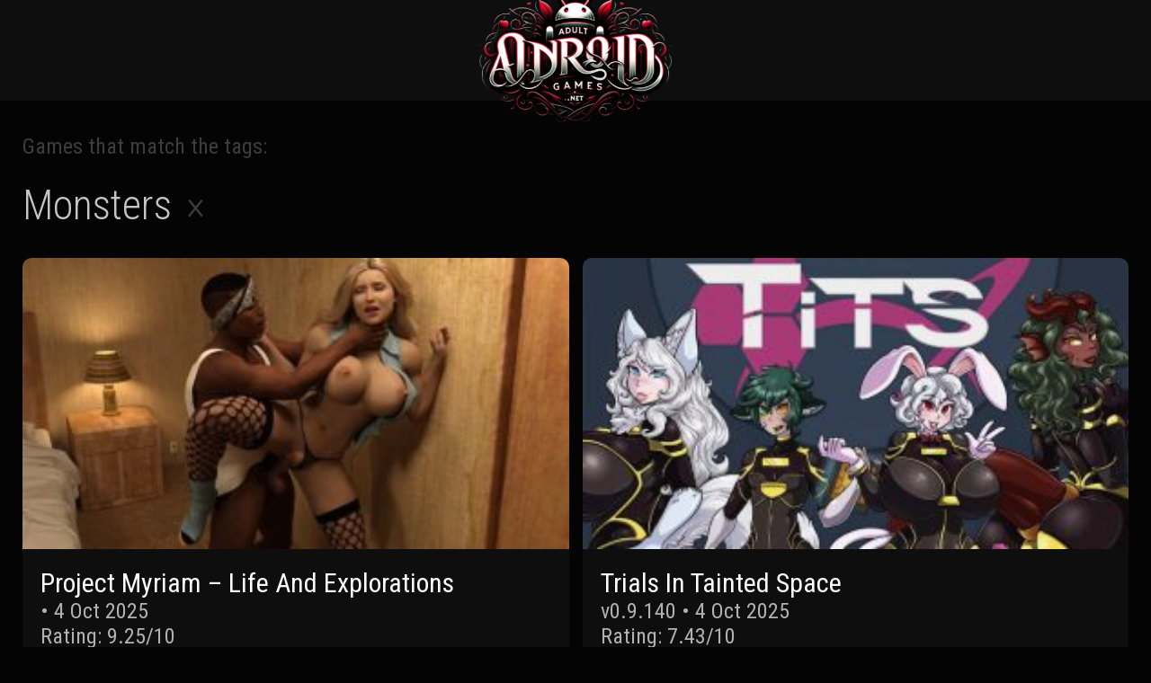

--- FILE ---
content_type: text/html; charset=UTF-8
request_url: https://adultandroidgames.net/tag/monsters/
body_size: 8971
content:
<title>Download Monsters Games for Android</title>

<!DOCTYPE html>
<html lang="en">
    <head>
                <meta http-equiv="Content-Type" content="text/html; charset=UTF-8" />
        <meta name="generator" content="WordPress 6.9" />
        <meta name="viewport" content="width=device-width, user-scalable=no, initial-scale=1.0, maximum-scale=1.0, minimum-scale=1.0" />
        <meta http-equiv="X-UA-Compatible" content="ie=edge" />
        <title>Adult Android Games Download &#8211; Porn APK &raquo; Monsters</title>
        <link rel="alternate" type="application/rss+xml" title="RSS 2.0" href="https://adultandroidgames.net/feed/" />
        <link rel="pingback" href="Adult Android Games Download - Porn APK" />
        <meta name='robots' content='max-image-preview:large' />
<link rel="alternate" type="application/rss+xml" title="Adult Android Games Download - Porn APK &raquo; Monsters Tag Feed" href="https://adultandroidgames.net/tag/monsters/feed/" />
<style id='wp-img-auto-sizes-contain-inline-css' type='text/css'>
img:is([sizes=auto i],[sizes^="auto," i]){contain-intrinsic-size:3000px 1500px}
/*# sourceURL=wp-img-auto-sizes-contain-inline-css */
</style>
<link rel='stylesheet' id='wp-components-css' href='https://adultandroidgames.net/wp-includes/css/dist/components/style.min.css?ver=6.9' type='text/css' media='all' />
<link rel='stylesheet' id='wp-preferences-css' href='https://adultandroidgames.net/wp-includes/css/dist/preferences/style.min.css?ver=6.9' type='text/css' media='all' />
<link rel='stylesheet' id='wp-block-editor-css' href='https://adultandroidgames.net/wp-includes/css/dist/block-editor/style.min.css?ver=6.9' type='text/css' media='all' />
<link rel='stylesheet' id='wp-reusable-blocks-css' href='https://adultandroidgames.net/wp-includes/css/dist/reusable-blocks/style.min.css?ver=6.9' type='text/css' media='all' />
<link rel='stylesheet' id='wp-patterns-css' href='https://adultandroidgames.net/wp-includes/css/dist/patterns/style.min.css?ver=6.9' type='text/css' media='all' />
<link rel='stylesheet' id='wp-editor-css' href='https://adultandroidgames.net/wp-includes/css/dist/editor/style.min.css?ver=6.9' type='text/css' media='all' />
<link rel='stylesheet' id='easy_image_gallery_block-cgb-style-css-css' href='https://adultandroidgames.net/wp-content/plugins/easy-image-gallery/includes/gutenberg-block/dist/blocks.style.build.css?ver=6.9' type='text/css' media='all' />
<link rel='stylesheet' id='wp-postratings-css' href='https://adultandroidgames.net/wp-content/plugins/wp-postratings/css/postratings-css.css?ver=1.91.1' type='text/css' media='all' />
<link rel='stylesheet' id='style-css' href='https://adultandroidgames.net/wp-content/themes/aagames/style.css?ver=6.9' type='text/css' media='all' />
<link rel='stylesheet' id='easy-image-gallery-css' href='https://adultandroidgames.net/wp-content/plugins/easy-image-gallery/includes/css/easy-image-gallery.css?ver=1.2' type='text/css' media='screen' />
<link rel='stylesheet' id='fancybox-css' href='https://adultandroidgames.net/wp-content/plugins/easy-image-gallery/includes/lib/fancybox/jquery.fancybox.min.css?ver=1.2' type='text/css' media='screen' />
<link rel="EditURI" type="application/rsd+xml" title="RSD" href="https://adultandroidgames.net/xmlrpc.php?rsd" />
<link rel="icon" href="https://adultandroidgames.net/wp-content/uploads/2023/10/cropped-favicon-32x32.png" sizes="32x32" />
<link rel="icon" href="https://adultandroidgames.net/wp-content/uploads/2023/10/cropped-favicon-192x192.png" sizes="192x192" />
<link rel="apple-touch-icon" href="https://adultandroidgames.net/wp-content/uploads/2023/10/cropped-favicon-180x180.png" />
<meta name="msapplication-TileImage" content="https://adultandroidgames.net/wp-content/uploads/2023/10/cropped-favicon-270x270.png" />
    <style id='global-styles-inline-css' type='text/css'>
:root{--wp--preset--aspect-ratio--square: 1;--wp--preset--aspect-ratio--4-3: 4/3;--wp--preset--aspect-ratio--3-4: 3/4;--wp--preset--aspect-ratio--3-2: 3/2;--wp--preset--aspect-ratio--2-3: 2/3;--wp--preset--aspect-ratio--16-9: 16/9;--wp--preset--aspect-ratio--9-16: 9/16;--wp--preset--color--black: #000000;--wp--preset--color--cyan-bluish-gray: #abb8c3;--wp--preset--color--white: #ffffff;--wp--preset--color--pale-pink: #f78da7;--wp--preset--color--vivid-red: #cf2e2e;--wp--preset--color--luminous-vivid-orange: #ff6900;--wp--preset--color--luminous-vivid-amber: #fcb900;--wp--preset--color--light-green-cyan: #7bdcb5;--wp--preset--color--vivid-green-cyan: #00d084;--wp--preset--color--pale-cyan-blue: #8ed1fc;--wp--preset--color--vivid-cyan-blue: #0693e3;--wp--preset--color--vivid-purple: #9b51e0;--wp--preset--gradient--vivid-cyan-blue-to-vivid-purple: linear-gradient(135deg,rgb(6,147,227) 0%,rgb(155,81,224) 100%);--wp--preset--gradient--light-green-cyan-to-vivid-green-cyan: linear-gradient(135deg,rgb(122,220,180) 0%,rgb(0,208,130) 100%);--wp--preset--gradient--luminous-vivid-amber-to-luminous-vivid-orange: linear-gradient(135deg,rgb(252,185,0) 0%,rgb(255,105,0) 100%);--wp--preset--gradient--luminous-vivid-orange-to-vivid-red: linear-gradient(135deg,rgb(255,105,0) 0%,rgb(207,46,46) 100%);--wp--preset--gradient--very-light-gray-to-cyan-bluish-gray: linear-gradient(135deg,rgb(238,238,238) 0%,rgb(169,184,195) 100%);--wp--preset--gradient--cool-to-warm-spectrum: linear-gradient(135deg,rgb(74,234,220) 0%,rgb(151,120,209) 20%,rgb(207,42,186) 40%,rgb(238,44,130) 60%,rgb(251,105,98) 80%,rgb(254,248,76) 100%);--wp--preset--gradient--blush-light-purple: linear-gradient(135deg,rgb(255,206,236) 0%,rgb(152,150,240) 100%);--wp--preset--gradient--blush-bordeaux: linear-gradient(135deg,rgb(254,205,165) 0%,rgb(254,45,45) 50%,rgb(107,0,62) 100%);--wp--preset--gradient--luminous-dusk: linear-gradient(135deg,rgb(255,203,112) 0%,rgb(199,81,192) 50%,rgb(65,88,208) 100%);--wp--preset--gradient--pale-ocean: linear-gradient(135deg,rgb(255,245,203) 0%,rgb(182,227,212) 50%,rgb(51,167,181) 100%);--wp--preset--gradient--electric-grass: linear-gradient(135deg,rgb(202,248,128) 0%,rgb(113,206,126) 100%);--wp--preset--gradient--midnight: linear-gradient(135deg,rgb(2,3,129) 0%,rgb(40,116,252) 100%);--wp--preset--font-size--small: 13px;--wp--preset--font-size--medium: 20px;--wp--preset--font-size--large: 36px;--wp--preset--font-size--x-large: 42px;--wp--preset--spacing--20: 0.44rem;--wp--preset--spacing--30: 0.67rem;--wp--preset--spacing--40: 1rem;--wp--preset--spacing--50: 1.5rem;--wp--preset--spacing--60: 2.25rem;--wp--preset--spacing--70: 3.38rem;--wp--preset--spacing--80: 5.06rem;--wp--preset--shadow--natural: 6px 6px 9px rgba(0, 0, 0, 0.2);--wp--preset--shadow--deep: 12px 12px 50px rgba(0, 0, 0, 0.4);--wp--preset--shadow--sharp: 6px 6px 0px rgba(0, 0, 0, 0.2);--wp--preset--shadow--outlined: 6px 6px 0px -3px rgb(255, 255, 255), 6px 6px rgb(0, 0, 0);--wp--preset--shadow--crisp: 6px 6px 0px rgb(0, 0, 0);}:where(.is-layout-flex){gap: 0.5em;}:where(.is-layout-grid){gap: 0.5em;}body .is-layout-flex{display: flex;}.is-layout-flex{flex-wrap: wrap;align-items: center;}.is-layout-flex > :is(*, div){margin: 0;}body .is-layout-grid{display: grid;}.is-layout-grid > :is(*, div){margin: 0;}:where(.wp-block-columns.is-layout-flex){gap: 2em;}:where(.wp-block-columns.is-layout-grid){gap: 2em;}:where(.wp-block-post-template.is-layout-flex){gap: 1.25em;}:where(.wp-block-post-template.is-layout-grid){gap: 1.25em;}.has-black-color{color: var(--wp--preset--color--black) !important;}.has-cyan-bluish-gray-color{color: var(--wp--preset--color--cyan-bluish-gray) !important;}.has-white-color{color: var(--wp--preset--color--white) !important;}.has-pale-pink-color{color: var(--wp--preset--color--pale-pink) !important;}.has-vivid-red-color{color: var(--wp--preset--color--vivid-red) !important;}.has-luminous-vivid-orange-color{color: var(--wp--preset--color--luminous-vivid-orange) !important;}.has-luminous-vivid-amber-color{color: var(--wp--preset--color--luminous-vivid-amber) !important;}.has-light-green-cyan-color{color: var(--wp--preset--color--light-green-cyan) !important;}.has-vivid-green-cyan-color{color: var(--wp--preset--color--vivid-green-cyan) !important;}.has-pale-cyan-blue-color{color: var(--wp--preset--color--pale-cyan-blue) !important;}.has-vivid-cyan-blue-color{color: var(--wp--preset--color--vivid-cyan-blue) !important;}.has-vivid-purple-color{color: var(--wp--preset--color--vivid-purple) !important;}.has-black-background-color{background-color: var(--wp--preset--color--black) !important;}.has-cyan-bluish-gray-background-color{background-color: var(--wp--preset--color--cyan-bluish-gray) !important;}.has-white-background-color{background-color: var(--wp--preset--color--white) !important;}.has-pale-pink-background-color{background-color: var(--wp--preset--color--pale-pink) !important;}.has-vivid-red-background-color{background-color: var(--wp--preset--color--vivid-red) !important;}.has-luminous-vivid-orange-background-color{background-color: var(--wp--preset--color--luminous-vivid-orange) !important;}.has-luminous-vivid-amber-background-color{background-color: var(--wp--preset--color--luminous-vivid-amber) !important;}.has-light-green-cyan-background-color{background-color: var(--wp--preset--color--light-green-cyan) !important;}.has-vivid-green-cyan-background-color{background-color: var(--wp--preset--color--vivid-green-cyan) !important;}.has-pale-cyan-blue-background-color{background-color: var(--wp--preset--color--pale-cyan-blue) !important;}.has-vivid-cyan-blue-background-color{background-color: var(--wp--preset--color--vivid-cyan-blue) !important;}.has-vivid-purple-background-color{background-color: var(--wp--preset--color--vivid-purple) !important;}.has-black-border-color{border-color: var(--wp--preset--color--black) !important;}.has-cyan-bluish-gray-border-color{border-color: var(--wp--preset--color--cyan-bluish-gray) !important;}.has-white-border-color{border-color: var(--wp--preset--color--white) !important;}.has-pale-pink-border-color{border-color: var(--wp--preset--color--pale-pink) !important;}.has-vivid-red-border-color{border-color: var(--wp--preset--color--vivid-red) !important;}.has-luminous-vivid-orange-border-color{border-color: var(--wp--preset--color--luminous-vivid-orange) !important;}.has-luminous-vivid-amber-border-color{border-color: var(--wp--preset--color--luminous-vivid-amber) !important;}.has-light-green-cyan-border-color{border-color: var(--wp--preset--color--light-green-cyan) !important;}.has-vivid-green-cyan-border-color{border-color: var(--wp--preset--color--vivid-green-cyan) !important;}.has-pale-cyan-blue-border-color{border-color: var(--wp--preset--color--pale-cyan-blue) !important;}.has-vivid-cyan-blue-border-color{border-color: var(--wp--preset--color--vivid-cyan-blue) !important;}.has-vivid-purple-border-color{border-color: var(--wp--preset--color--vivid-purple) !important;}.has-vivid-cyan-blue-to-vivid-purple-gradient-background{background: var(--wp--preset--gradient--vivid-cyan-blue-to-vivid-purple) !important;}.has-light-green-cyan-to-vivid-green-cyan-gradient-background{background: var(--wp--preset--gradient--light-green-cyan-to-vivid-green-cyan) !important;}.has-luminous-vivid-amber-to-luminous-vivid-orange-gradient-background{background: var(--wp--preset--gradient--luminous-vivid-amber-to-luminous-vivid-orange) !important;}.has-luminous-vivid-orange-to-vivid-red-gradient-background{background: var(--wp--preset--gradient--luminous-vivid-orange-to-vivid-red) !important;}.has-very-light-gray-to-cyan-bluish-gray-gradient-background{background: var(--wp--preset--gradient--very-light-gray-to-cyan-bluish-gray) !important;}.has-cool-to-warm-spectrum-gradient-background{background: var(--wp--preset--gradient--cool-to-warm-spectrum) !important;}.has-blush-light-purple-gradient-background{background: var(--wp--preset--gradient--blush-light-purple) !important;}.has-blush-bordeaux-gradient-background{background: var(--wp--preset--gradient--blush-bordeaux) !important;}.has-luminous-dusk-gradient-background{background: var(--wp--preset--gradient--luminous-dusk) !important;}.has-pale-ocean-gradient-background{background: var(--wp--preset--gradient--pale-ocean) !important;}.has-electric-grass-gradient-background{background: var(--wp--preset--gradient--electric-grass) !important;}.has-midnight-gradient-background{background: var(--wp--preset--gradient--midnight) !important;}.has-small-font-size{font-size: var(--wp--preset--font-size--small) !important;}.has-medium-font-size{font-size: var(--wp--preset--font-size--medium) !important;}.has-large-font-size{font-size: var(--wp--preset--font-size--large) !important;}.has-x-large-font-size{font-size: var(--wp--preset--font-size--x-large) !important;}
/*# sourceURL=global-styles-inline-css */
</style>
</head>

    <body>
    
    <div id="app">
      <!-- header -->
      <header class="header">
        <a href="https://adultandroidgames.net"><img class="top-logo" src="https://adultandroidgames.net/wp-content/themes/aagames/img/logo3.png" alt="Adult Android Games Logo" title="Adult Android Games"></a>
      </header>
      <script>
          function isMobileDevice() {
            var userAgent = navigator.userAgent || navigator.vendor || window.opera;
            if (userAgent.match(/Android|Mobile|iPhone|Windows Phone|iPad/i)) {
                // adjust logo size for desktop
                document.querySelector('.top-logo').style.width = '50%';
                return 'Mobile';} else {
                // adjust logo size for desktop
                document.querySelector('.top-logo').style.width = 'auto';
                return false;}
          }
          window.onload = isMobileDevice;
          window.onresize = isMobileDevice;
      </script>


<main class="main">
    <div class="container">
        <script>
        document.addEventListener('DOMContentLoaded', function() {
            jQuery(document).ready(function($) {
                $('.remove-tag').on('click', function(e) {
                    e.preventDefault();

                    // Get the tag slug directly from the data-tag-span attribute of the parent span
                    let tagToRemove = $(this).parent().data('tag-span');

                    // Grab the current tags from the title
                    let currentTags = [];
                    $('.tag-span').each(function() {
                        currentTags.push($(this).data('tag-span'));
                    });

                    // If only one tag is left, do nothing and return
                    if (currentTags.length === 1) {
                        return;
                    }

                    // Remove the tag from the array
                    let index = currentTags.indexOf(tagToRemove);
                    if (index > -1) {
                        currentTags.splice(index, 1);
                    }

                    // Construct the new URL and redirect
                    if (currentTags.length > 0) {
                        window.location.href = "https://adultandroidgames.net/tag/" + currentTags.join(',');
                    } else {
                        window.location.href = "https://adultandroidgames.net"; // Redirect to homepage if all tags are removed
                    }
                });
            });
        });
        </script>
                <header class="tag-header">
            <div class="found-x-games">Games that match the tags:</div>
            <h1 class="searched-tag-title">
                            <span class="tag-span" data-tag-span="monsters">
                    Monsters<a href="#" class="remove-tag">×</a>
                </span>
                                                        </h1>
        </header>

                <div class="game_cards">
                                                        <!-- Game card -->
                        
                        <a href="https://adultandroidgames.net/project-myriam-life-and-explorations-apk/" title="Project Myriam – Life And Explorations" class="card">
                    <img src="https://adultandroidgames.net/wp-content/uploads/2024/03/video-20240406-2308391073-4762718963614-300x160.jpg" class="card_img wp-post-image" alt="" decoding="async" />                    <div class="card_info">
                        <div class="card_title">Project Myriam – Life And Explorations</div>
                        <div class="card_text">  •  <time datetime="2025-10-04T03:35:32+00:00">4 Oct 2025</time></div>
                        <div class="card_text">Rating: 9.25/10</div>
                    </div>
                    </a>
                        
                                            <!-- Game card -->
                        
                        <a href="https://adultandroidgames.net/trials-in-tainted-space-apk/" title="Trials In Tainted Space" class="card">
                    <img src="https://adultandroidgames.net/wp-content/uploads/2023/10/Trials-In-Tainted-Space-Download-on-Android.-308-300x160.jpg" class="card_img wp-post-image" alt="Trials In Tainted Space [Android] Download" decoding="async" />                    <div class="card_info">
                        <div class="card_title">Trials In Tainted Space</div>
                        <div class="card_text">v0.9.140  •  <time datetime="2025-10-04T03:35:11+00:00">4 Oct 2025</time></div>
                        <div class="card_text">Rating: 7.43/10</div>
                    </div>
                    </a>
                        
                                            <!-- Game card -->
                        
                        <a href="https://adultandroidgames.net/lust-hunter-apk/" title="Lust Hunter" class="card">
                    <img src="https://adultandroidgames.net/wp-content/uploads/2023/10/Lust-Hunter-Download-on-Android.-604-300x160.jpg" class="card_img wp-post-image" alt="Lust Hunter [Android] Download" decoding="async" />                    <div class="card_info">
                        <div class="card_title">Lust Hunter</div>
                        <div class="card_text">v0.123.0 Fix4  •  <time datetime="2025-09-30T06:59:10+00:00">30 Sep 2025</time></div>
                        <div class="card_text">Rating: 6.89/10</div>
                    </div>
                    </a>
                        
                                            <!-- Game card -->
                        
                        <a href="https://adultandroidgames.net/slutcraft-heat-of-the-sperm-apk/" title="Slutcraft: Heat Of The Sperm" class="card">
                    <img src="https://adultandroidgames.net/wp-content/uploads/2024/03/img752570-300x160.jpg" class="card_img wp-post-image" alt="" decoding="async" />                    <div class="card_info">
                        <div class="card_title">Slutcraft: Heat Of The Sperm</div>
                        <div class="card_text">v0.48  •  <time datetime="2025-09-15T05:35:05+00:00">15 Sep 2025</time></div>
                        <div class="card_text">Rating: 8.45/10</div>
                    </div>
                    </a>
                        
                                            <!-- Game card -->
                        
                        <a href="https://adultandroidgames.net/corruption-of-champions-ii-apk/" title="Corruption of Champions II" class="card">
                    <img src="https://adultandroidgames.net/wp-content/uploads/2023/11/Corruption-of-Champions-II-Download-on-Android.-465-300x160.jpg" class="card_img wp-post-image" alt="Corruption of Champions II [Android] Download" decoding="async" />                    <div class="card_info">
                        <div class="card_title">Corruption of Champions II</div>
                        <div class="card_text">v0.8.8  •  <time datetime="2025-08-29T04:44:30+00:00">29 Aug 2025</time></div>
                        <div class="card_text">Rating: 8.89/10</div>
                    </div>
                    </a>
                        
                                            <!-- Game card -->
                        
                        <a href="https://adultandroidgames.net/champion-of-realms-apk/" title="Champion Of Realms" class="card">
                    <img src="https://adultandroidgames.net/wp-content/uploads/2023/08/Champion-Of-Realms-Download-on-Android.-205-300x160.jpg" class="card_img wp-post-image" alt="Champion Of Realms [Android] Download" decoding="async" />                    <div class="card_info">
                        <div class="card_title">Champion Of Realms</div>
                        <div class="card_text">v0.101  •  <time datetime="2025-08-26T04:46:07+00:00">26 Aug 2025</time></div>
                        <div class="card_text">Rating: 9.01/10</div>
                    </div>
                    </a>
                        
                                            <!-- Game card -->
                        
                        <a href="https://adultandroidgames.net/tales-of-androgyny-apk/" title="Tales Of Androgyny" class="card">
                    <img src="https://adultandroidgames.net/wp-content/uploads/2023/10/Tales-Of-Androgyny-Download-on-Android.-47-300x160.jpg" class="card_img wp-post-image" alt="Tales Of Androgyny [Android] Download" decoding="async" srcset="https://adultandroidgames.net/wp-content/uploads/2023/10/Tales-Of-Androgyny-Download-on-Android.-47-300x160.jpg 300w, https://adultandroidgames.net/wp-content/uploads/2023/10/Tales-Of-Androgyny-Download-on-Android.-47.jpg 800w" sizes="(max-width: 300px) 100vw, 300px" />                    <div class="card_info">
                        <div class="card_title">Tales Of Androgyny</div>
                        <div class="card_text">v0.3.57.0  •  <time datetime="2025-07-21T03:12:10+00:00">21 Jul 2025</time></div>
                        <div class="card_text">Rating: 8.45/10</div>
                    </div>
                    </a>
                        
                                            <!-- Game card -->
                        
                        <a href="https://adultandroidgames.net/roads-yet-traveled-apk/" title="Roads Yet Traveled" class="card">
                    <img src="https://adultandroidgames.net/wp-content/uploads/2023/07/Roads-Yet-Traveled-Download-on-Android.-269-300x160.jpg" class="card_img wp-post-image" alt="Roads Yet Traveled [Android] Download" decoding="async" />                    <div class="card_info">
                        <div class="card_title">Roads Yet Traveled</div>
                        <div class="card_text">v9  •  <time datetime="2025-07-20T04:46:03+00:00">20 Jul 2025</time></div>
                        <div class="card_text">Rating: 5.67/10</div>
                    </div>
                    </a>
                        
                                            <!-- Game card -->
                        
                        <a href="https://adultandroidgames.net/lust-and-power-apk/" title="Lust And Power" class="card">
                    <img src="https://adultandroidgames.net/wp-content/uploads/2023/07/Lust-And-Power-Download-on-Android.-845-300x160.jpg" class="card_img wp-post-image" alt="Lust And Power [Android] Download" decoding="async" />                    <div class="card_info">
                        <div class="card_title">Lust And Power</div>
                        <div class="card_text">v0.73 Regular  •  <time datetime="2025-07-17T04:09:05+00:00">17 Jul 2025</time></div>
                        <div class="card_text">Rating: 8.35/10</div>
                    </div>
                    </a>
                        
                                            <!-- Game card -->
                        
                        <a href="https://adultandroidgames.net/witch-hunter-apk/" title="Witch Hunter" class="card">
                    <img src="https://adultandroidgames.net/wp-content/uploads/2023/07/Witch-Hunter-Download-on-Android.-881-300x160.jpg" class="card_img wp-post-image" alt="Witch Hunter [Android] Download" decoding="async" />                    <div class="card_info">
                        <div class="card_title">Witch Hunter</div>
                        <div class="card_text">v0.24EX  •  <time datetime="2025-07-11T05:50:52+00:00">11 Jul 2025</time></div>
                        <div class="card_text">Rating: 8.96/10</div>
                    </div>
                    </a>
                        
                                            <!-- Game card -->
                        
                        <a href="https://adultandroidgames.net/my-pig-princess-apk/" title="My Pig Princess" class="card">
                    <img src="https://adultandroidgames.net/wp-content/uploads/2023/06/My-Pig-Princess-Download-on-Android.-95-300x160.jpg" class="card_img wp-post-image" alt="My Pig Princess [Android] Download" decoding="async" />                    <div class="card_info">
                        <div class="card_title">My Pig Princess</div>
                        <div class="card_text">v0.9.0  •  <time datetime="2025-07-06T04:53:42+00:00">6 Jul 2025</time></div>
                        <div class="card_text">Rating: 9.5/10</div>
                    </div>
                    </a>
                        
                                            <!-- Game card -->
                        
                        <a href="https://adultandroidgames.net/cursed-overlord-apk/" title="Cursed Overlord" class="card">
                    <img src="https://adultandroidgames.net/wp-content/uploads/2023/10/Cursed-Overlord-Download-on-Android.-546-300x160.jpg" class="card_img wp-post-image" alt="Cursed Overlord [Android] Download" decoding="async" />                    <div class="card_info">
                        <div class="card_title">Cursed Overlord</div>
                        <div class="card_text">v1.25  •  <time datetime="2025-06-27T02:40:45+00:00">27 Jun 2025</time></div>
                        <div class="card_text">Rating: 7.55/10</div>
                    </div>
                    </a>
                        
                                            <!-- Game card -->
                        
                        <a href="https://adultandroidgames.net/pokesluts-apk/" title="PokeSluts" class="card">
                    <img src="https://adultandroidgames.net/wp-content/uploads/2023/09/PokeSluts-Download-on-Android.-671-300x160.jpg" class="card_img wp-post-image" alt="PokeSluts [Android] Download" decoding="async" />                    <div class="card_info">
                        <div class="card_title">PokeSluts</div>
                        <div class="card_text">v0.72  •  <time datetime="2025-06-21T02:42:23+00:00">21 Jun 2025</time></div>
                        <div class="card_text">Rating: 8.50/10</div>
                    </div>
                    </a>
                        
                                            <!-- Game card -->
                        
                        <a href="https://adultandroidgames.net/ravager-apk/" title="Ravager" class="card">
                    <img src="https://adultandroidgames.net/wp-content/uploads/2023/09/Ravager-Download-on-Android.-163-300x160.jpg" class="card_img wp-post-image" alt="Ravager [Android] Download" decoding="async" />                    <div class="card_info">
                        <div class="card_title">Ravager</div>
                        <div class="card_text">v5.2.4  •  <time datetime="2025-05-11T03:22:44+00:00">11 May 2025</time></div>
                        <div class="card_text">Rating: 9.01/10</div>
                    </div>
                    </a>
                        
                                            <!-- Game card -->
                        
                        <a href="https://adultandroidgames.net/inquisitor-trainer-apk/" title="Inquisitor Trainer" class="card">
                    <img src="https://adultandroidgames.net/wp-content/uploads/2023/08/Inquisitor-Trainer-Download-on-Android.-195-300x160.jpg" class="card_img wp-post-image" alt="Inquisitor Trainer [Android] Download" decoding="async" />                    <div class="card_info">
                        <div class="card_title">Inquisitor Trainer</div>
                        <div class="card_text">v0.5.2 Cheat  •  <time datetime="2025-04-21T15:15:07+00:00">21 Apr 2025</time></div>
                        <div class="card_text">Rating: 7.60/10</div>
                    </div>
                    </a>
                        
                                            <!-- Game card -->
                        
                        <a href="https://adultandroidgames.net/healslut-apk/" title="Healslut" class="card">
                    <img src="https://adultandroidgames.net/wp-content/uploads/2023/10/Healslut-Download-on-Android.-208-300x160.jpg" class="card_img wp-post-image" alt="Healslut [Android] Download" decoding="async" />                    <div class="card_info">
                        <div class="card_title">Healslut</div>
                        <div class="card_text">v0.99D  •  <time datetime="2025-03-12T01:41:55+00:00">12 Mar 2025</time></div>
                        <div class="card_text">Rating: 8.4/10</div>
                    </div>
                    </a>
                        
                                                            </div>
        <ul class='page-numbers'>
	<li><span aria-current="page" class="page-numbers current">1</span></li>
	<li><a class="page-numbers" href="/tag/monsters/?paged=2">2</a></li>
	<li><span class="page-numbers dots">&hellip;</span></li>
	<li><a class="page-numbers" href="/tag/monsters/?paged=6">6</a></li>
</ul>
        <!-- Add More Tags -->
        <div class="tags_title" style="margin-top: 60px;">Add more tags to search:</div>
        <div class="tag" style="margin-top: 20px;margin-bottom: 6rem;">
            <div class="tag_items">
                <button class="tag_button" style="border: none;" rel="nofollow" onclick="window.location.href='https://adultandroidgames.net/tag/monsters,2dcg'" title="2DCG">2DCG</button> <button class="tag_button" style="border: none;" rel="nofollow" onclick="window.location.href='https://adultandroidgames.net/tag/monsters,3d-game'" title="3D Game">3D Game</button> <button class="tag_button" style="border: none;" rel="nofollow" onclick="window.location.href='https://adultandroidgames.net/tag/monsters,3dcg'" title="3DCG">3DCG</button> <button class="tag_button" style="border: none;" rel="nofollow" onclick="window.location.href='https://adultandroidgames.net/tag/monsters,adventure'" title="Adventure">Adventure</button> <button class="tag_button" style="border: none;" rel="nofollow" onclick="window.location.href='https://adultandroidgames.net/tag/monsters,ahegao'" title="Ahegao">Ahegao</button> <button class="tag_button" style="border: none;" rel="nofollow" onclick="window.location.href='https://adultandroidgames.net/tag/monsters,aicg'" title="AICG">AICG</button> <button class="tag_button" style="border: none;" rel="nofollow" onclick="window.location.href='https://adultandroidgames.net/tag/monsters,anal-sex'" title="Anal Sex">Anal Sex</button> <button class="tag_button" style="border: none;" rel="nofollow" onclick="window.location.href='https://adultandroidgames.net/tag/monsters,animated'" title="Animated">Animated</button> <button class="tag_button" style="border: none;" rel="nofollow" onclick="window.location.href='https://adultandroidgames.net/tag/monsters,animated-sex'" title="Animated Sex">Animated Sex</button> <button class="tag_button" style="border: none;" rel="nofollow" onclick="window.location.href='https://adultandroidgames.net/tag/monsters,bdsm'" title="BDSM">BDSM</button> <button class="tag_button" style="border: none;" rel="nofollow" onclick="window.location.href='https://adultandroidgames.net/tag/monsters,bestiality'" title="Bestiality">Bestiality</button> <button class="tag_button" style="border: none;" rel="nofollow" onclick="window.location.href='https://adultandroidgames.net/tag/monsters,big-ass'" title="Big Ass">Big Ass</button> <button class="tag_button" style="border: none;" rel="nofollow" onclick="window.location.href='https://adultandroidgames.net/tag/monsters,big-tits'" title="Big Tits">Big Tits</button> <button class="tag_button" style="border: none;" rel="nofollow" onclick="window.location.href='https://adultandroidgames.net/tag/monsters,blackmail'" title="Blackmail">Blackmail</button> <button class="tag_button" style="border: none;" rel="nofollow" onclick="window.location.href='https://adultandroidgames.net/tag/monsters,bondage'" title="Bondage">Bondage</button> <button class="tag_button" style="border: none;" rel="nofollow" onclick="window.location.href='https://adultandroidgames.net/tag/monsters,bukkake'" title="Bukkake">Bukkake</button> <button class="tag_button" style="border: none;" rel="nofollow" onclick="window.location.href='https://adultandroidgames.net/tag/monsters,censored'" title="Censored">Censored</button> <button class="tag_button" style="border: none;" rel="nofollow" onclick="window.location.href='https://adultandroidgames.net/tag/monsters,character-creation'" title="Character Creation">Character Creation</button> <button class="tag_button" style="border: none;" rel="nofollow" onclick="window.location.href='https://adultandroidgames.net/tag/monsters,cheating'" title="Cheating">Cheating</button> <button class="tag_button" style="border: none;" rel="nofollow" onclick="window.location.href='https://adultandroidgames.net/tag/monsters,combat'" title="Combat">Combat</button> <button class="tag_button" style="border: none;" rel="nofollow" onclick="window.location.href='https://adultandroidgames.net/tag/monsters,corruption'" title="Corruption">Corruption</button> <button class="tag_button" style="border: none;" rel="nofollow" onclick="window.location.href='https://adultandroidgames.net/tag/monsters,cosplay'" title="Cosplay">Cosplay</button> <button class="tag_button" style="border: none;" rel="nofollow" onclick="window.location.href='https://adultandroidgames.net/tag/monsters,creampie'" title="Creampie">Creampie</button> <button class="tag_button" style="border: none;" rel="nofollow" onclick="window.location.href='https://adultandroidgames.net/tag/monsters,cuckolding'" title="Cuckolding">Cuckolding</button> <button class="tag_button" style="border: none;" rel="nofollow" onclick="window.location.href='https://adultandroidgames.net/tag/monsters,dating-sim'" title="Dating Sim">Dating Sim</button> <button class="tag_button" style="border: none;" rel="nofollow" onclick="window.location.href='https://adultandroidgames.net/tag/monsters,dilf'" title="DILF">DILF</button> <button class="tag_button" style="border: none;" rel="nofollow" onclick="window.location.href='https://adultandroidgames.net/tag/monsters,drugs'" title="Drugs">Drugs</button> <button class="tag_button" style="border: none;" rel="nofollow" onclick="window.location.href='https://adultandroidgames.net/tag/monsters,dystopian-setting'" title="Dystopian Setting">Dystopian Setting</button> <button class="tag_button" style="border: none;" rel="nofollow" onclick="window.location.href='https://adultandroidgames.net/tag/monsters,exhibitionism'" title="Exhibitionism">Exhibitionism</button> <button class="tag_button" style="border: none;" rel="nofollow" onclick="window.location.href='https://adultandroidgames.net/tag/monsters,fantasy'" title="Fantasy">Fantasy</button> <button class="tag_button" style="border: none;" rel="nofollow" onclick="window.location.href='https://adultandroidgames.net/tag/monsters,female-domination'" title="Female Domination">Female Domination</button> <button class="tag_button" style="border: none;" rel="nofollow" onclick="window.location.href='https://adultandroidgames.net/tag/monsters,female-protagonist'" title="Female Protagonist">Female Protagonist</button> <button class="tag_button" style="border: none;" rel="nofollow" onclick="window.location.href='https://adultandroidgames.net/tag/monsters,footjob'" title="Footjob">Footjob</button> <button class="tag_button" style="border: none;" rel="nofollow" onclick="window.location.href='https://adultandroidgames.net/tag/monsters,furry'" title="Furry">Furry</button> <button class="tag_button" style="border: none;" rel="nofollow" onclick="window.location.href='https://adultandroidgames.net/tag/monsters,futa-trans'" title="Futa/trans">Futa/trans</button> <button class="tag_button" style="border: none;" rel="nofollow" onclick="window.location.href='https://adultandroidgames.net/tag/monsters,gay'" title="Gay">Gay</button> <button class="tag_button" style="border: none;" rel="nofollow" onclick="window.location.href='https://adultandroidgames.net/tag/monsters,graphic-violence'" title="Graphic Violence">Graphic Violence</button> <button class="tag_button" style="border: none;" rel="nofollow" onclick="window.location.href='https://adultandroidgames.net/tag/monsters,groping'" title="Groping">Groping</button> <button class="tag_button" style="border: none;" rel="nofollow" onclick="window.location.href='https://adultandroidgames.net/tag/monsters,group-sex'" title="Group Sex">Group Sex</button> <button class="tag_button" style="border: none;" rel="nofollow" onclick="window.location.href='https://adultandroidgames.net/tag/monsters,handjob'" title="Handjob">Handjob</button> <button class="tag_button" style="border: none;" rel="nofollow" onclick="window.location.href='https://adultandroidgames.net/tag/monsters,harem'" title="Harem">Harem</button> <button class="tag_button" style="border: none;" rel="nofollow" onclick="window.location.href='https://adultandroidgames.net/tag/monsters,horror'" title="Horror">Horror</button> <button class="tag_button" style="border: none;" rel="nofollow" onclick="window.location.href='https://adultandroidgames.net/tag/monsters,humiliation'" title="Humiliation">Humiliation</button> <button class="tag_button" style="border: none;" rel="nofollow" onclick="window.location.href='https://adultandroidgames.net/tag/monsters,humor'" title="Humor">Humor</button> <button class="tag_button" style="border: none;" rel="nofollow" onclick="window.location.href='https://adultandroidgames.net/tag/monsters,impregnation'" title="Impregnation">Impregnation</button> <button class="tag_button" style="border: none;" rel="nofollow" onclick="window.location.href='https://adultandroidgames.net/tag/monsters,incest'" title="Incest">Incest</button> <button class="tag_button" style="border: none;" rel="nofollow" onclick="window.location.href='https://adultandroidgames.net/tag/monsters,internal-view'" title="Internal View">Internal View</button> <button class="tag_button" style="border: none;" rel="nofollow" onclick="window.location.href='https://adultandroidgames.net/tag/monsters,interracial'" title="Interracial">Interracial</button> <button class="tag_button" style="border: none;" rel="nofollow" onclick="window.location.href='https://adultandroidgames.net/tag/monsters,japanese-game'" title="Japanese Game">Japanese Game</button> <button class="tag_button" style="border: none;" rel="nofollow" onclick="window.location.href='https://adultandroidgames.net/tag/monsters,kinetic-novel'" title="Kinetic Novel">Kinetic Novel</button> <button class="tag_button" style="border: none;" rel="nofollow" onclick="window.location.href='https://adultandroidgames.net/tag/monsters,lactation'" title="Lactation">Lactation</button> <button class="tag_button" style="border: none;" rel="nofollow" onclick="window.location.href='https://adultandroidgames.net/tag/monsters,lesbian'" title="Lesbian">Lesbian</button> <button class="tag_button" style="border: none;" rel="nofollow" onclick="window.location.href='https://adultandroidgames.net/tag/monsters,loli'" title="Loli">Loli</button> <button class="tag_button" style="border: none;" rel="nofollow" onclick="window.location.href='https://adultandroidgames.net/tag/monsters,male-domination'" title="Male Domination">Male Domination</button> <button class="tag_button" style="border: none;" rel="nofollow" onclick="window.location.href='https://adultandroidgames.net/tag/monsters,male-protagonist'" title="Male Protagonist">Male Protagonist</button> <button class="tag_button" style="border: none;" rel="nofollow" onclick="window.location.href='https://adultandroidgames.net/tag/monsters,management'" title="Management">Management</button> <button class="tag_button" style="border: none;" rel="nofollow" onclick="window.location.href='https://adultandroidgames.net/tag/monsters,masturbation'" title="Masturbation">Masturbation</button> <button class="tag_button" style="border: none;" rel="nofollow" onclick="window.location.href='https://adultandroidgames.net/tag/monsters,milf'" title="MILF">MILF</button> <button class="tag_button" style="border: none;" rel="nofollow" onclick="window.location.href='https://adultandroidgames.net/tag/monsters,mind-control'" title="Mind Control">Mind Control</button> <button class="tag_button" style="border: none;" rel="nofollow" onclick="window.location.href='https://adultandroidgames.net/tag/monsters,mobile-game'" title="Mobile Game">Mobile Game</button> <button class="tag_button" style="border: none;" rel="nofollow" onclick="window.location.href='https://adultandroidgames.net/tag/monsters,monster'" title="Monster">Monster</button> <button class="tag_button" style="border: none;" rel="nofollow" onclick="window.location.href='https://adultandroidgames.net/tag/monsters,monster-girl'" title="Monster Girl">Monster Girl</button> <button class="tag_button" style="border: none;" rel="nofollow" onclick="window.location.href='https://adultandroidgames.net/tag/monsters,monsters'" title="Monsters">Monsters</button> <button class="tag_button" style="border: none;" rel="nofollow" onclick="window.location.href='https://adultandroidgames.net/tag/monsters,multiple-endings'" title="Multiple Endings">Multiple Endings</button> <button class="tag_button" style="border: none;" rel="nofollow" onclick="window.location.href='https://adultandroidgames.net/tag/monsters,multiple-penetration'" title="Multiple Penetration">Multiple Penetration</button> <button class="tag_button" style="border: none;" rel="nofollow" onclick="window.location.href='https://adultandroidgames.net/tag/monsters,multiple-protagonists'" title="Multiple Protagonists">Multiple Protagonists</button> <button class="tag_button" style="border: none;" rel="nofollow" onclick="window.location.href='https://adultandroidgames.net/tag/monsters,nsfw'" title="NSFW">NSFW</button> <button class="tag_button" style="border: none;" rel="nofollow" onclick="window.location.href='https://adultandroidgames.net/tag/monsters,nutaku-games'" title="Nutaku Games">Nutaku Games</button> <button class="tag_button" style="border: none;" rel="nofollow" onclick="window.location.href='https://adultandroidgames.net/tag/monsters,oral-sex'" title="Oral Sex">Oral Sex</button> <button class="tag_button" style="border: none;" rel="nofollow" onclick="window.location.href='https://adultandroidgames.net/tag/monsters,paranormal'" title="Paranormal">Paranormal</button> <button class="tag_button" style="border: none;" rel="nofollow" onclick="window.location.href='https://adultandroidgames.net/tag/monsters,parody'" title="Parody">Parody</button> <button class="tag_button" style="border: none;" rel="nofollow" onclick="window.location.href='https://adultandroidgames.net/tag/monsters,point-click'" title="Point &amp; Click">Point &amp; Click</button> <button class="tag_button" style="border: none;" rel="nofollow" onclick="window.location.href='https://adultandroidgames.net/tag/monsters,pov'" title="POV">POV</button> <button class="tag_button" style="border: none;" rel="nofollow" onclick="window.location.href='https://adultandroidgames.net/tag/monsters,pregnancy'" title="Pregnancy">Pregnancy</button> <button class="tag_button" style="border: none;" rel="nofollow" onclick="window.location.href='https://adultandroidgames.net/tag/monsters,prostitution'" title="Prostitution">Prostitution</button> <button class="tag_button" style="border: none;" rel="nofollow" onclick="window.location.href='https://adultandroidgames.net/tag/monsters,public-sex'" title="Public Sex">Public Sex</button> <button class="tag_button" style="border: none;" rel="nofollow" onclick="window.location.href='https://adultandroidgames.net/tag/monsters,puzzle'" title="Puzzle">Puzzle</button> <button class="tag_button" style="border: none;" rel="nofollow" onclick="window.location.href='https://adultandroidgames.net/tag/monsters,rape'" title="Rape">Rape</button> <button class="tag_button" style="border: none;" rel="nofollow" onclick="window.location.href='https://adultandroidgames.net/tag/monsters,real-porn'" title="Real Porn">Real Porn</button> <button class="tag_button" style="border: none;" rel="nofollow" onclick="window.location.href='https://adultandroidgames.net/tag/monsters,religion'" title="Religion">Religion</button> <button class="tag_button" style="border: none;" rel="nofollow" onclick="window.location.href='https://adultandroidgames.net/tag/monsters,romance'" title="Romance">Romance</button> <button class="tag_button" style="border: none;" rel="nofollow" onclick="window.location.href='https://adultandroidgames.net/tag/monsters,rpg'" title="RPG">RPG</button> <button class="tag_button" style="border: none;" rel="nofollow" onclick="window.location.href='https://adultandroidgames.net/tag/monsters,sandbox'" title="Sandbox">Sandbox</button> <button class="tag_button" style="border: none;" rel="nofollow" onclick="window.location.href='https://adultandroidgames.net/tag/monsters,school-setting'" title="School Setting">School Setting</button> <button class="tag_button" style="border: none;" rel="nofollow" onclick="window.location.href='https://adultandroidgames.net/tag/monsters,sci-fi'" title="Sci-Fi">Sci-Fi</button> <button class="tag_button" style="border: none;" rel="nofollow" onclick="window.location.href='https://adultandroidgames.net/tag/monsters,seduction'" title="Seduction">Seduction</button> <button class="tag_button" style="border: none;" rel="nofollow" onclick="window.location.href='https://adultandroidgames.net/tag/monsters,sex-toys'" title="Sex Toys">Sex Toys</button> <button class="tag_button" style="border: none;" rel="nofollow" onclick="window.location.href='https://adultandroidgames.net/tag/monsters,sexual-harassment'" title="Sexual Harassment">Sexual Harassment</button> <button class="tag_button" style="border: none;" rel="nofollow" onclick="window.location.href='https://adultandroidgames.net/tag/monsters,shooter'" title="Shooter">Shooter</button> <button class="tag_button" style="border: none;" rel="nofollow" onclick="window.location.href='https://adultandroidgames.net/tag/monsters,shota'" title="Shota">Shota</button> <button class="tag_button" style="border: none;" rel="nofollow" onclick="window.location.href='https://adultandroidgames.net/tag/monsters,side-scroller'" title="Side-scroller">Side-scroller</button> <button class="tag_button" style="border: none;" rel="nofollow" onclick="window.location.href='https://adultandroidgames.net/tag/monsters,simulator'" title="Simulator">Simulator</button> <button class="tag_button" style="border: none;" rel="nofollow" onclick="window.location.href='https://adultandroidgames.net/tag/monsters,sissification'" title="Sissification">Sissification</button> <button class="tag_button" style="border: none;" rel="nofollow" onclick="window.location.href='https://adultandroidgames.net/tag/monsters,slave'" title="Slave">Slave</button> <button class="tag_button" style="border: none;" rel="nofollow" onclick="window.location.href='https://adultandroidgames.net/tag/monsters,sleep-sex'" title="Sleep Sex">Sleep Sex</button> <button class="tag_button" style="border: none;" rel="nofollow" onclick="window.location.href='https://adultandroidgames.net/tag/monsters,spanking'" title="Spanking">Spanking</button> <button class="tag_button" style="border: none;" rel="nofollow" onclick="window.location.href='https://adultandroidgames.net/tag/monsters,strategy'" title="Strategy">Strategy</button> <button class="tag_button" style="border: none;" rel="nofollow" onclick="window.location.href='https://adultandroidgames.net/tag/monsters,stripping'" title="Stripping">Stripping</button> <button class="tag_button" style="border: none;" rel="nofollow" onclick="window.location.href='https://adultandroidgames.net/tag/monsters,superpowers'" title="Superpowers">Superpowers</button> <button class="tag_button" style="border: none;" rel="nofollow" onclick="window.location.href='https://adultandroidgames.net/tag/monsters,swinging'" title="Swinging">Swinging</button> <button class="tag_button" style="border: none;" rel="nofollow" onclick="window.location.href='https://adultandroidgames.net/tag/monsters,teasing'" title="Teasing">Teasing</button> <button class="tag_button" style="border: none;" rel="nofollow" onclick="window.location.href='https://adultandroidgames.net/tag/monsters,teen'" title="Teen">Teen</button> <button class="tag_button" style="border: none;" rel="nofollow" onclick="window.location.href='https://adultandroidgames.net/tag/monsters,tentacles'" title="Tentacles">Tentacles</button> <button class="tag_button" style="border: none;" rel="nofollow" onclick="window.location.href='https://adultandroidgames.net/tag/monsters,text-based'" title="Text Based">Text Based</button> <button class="tag_button" style="border: none;" rel="nofollow" onclick="window.location.href='https://adultandroidgames.net/tag/monsters,threesome'" title="Threesome">Threesome</button> <button class="tag_button" style="border: none;" rel="nofollow" onclick="window.location.href='https://adultandroidgames.net/tag/monsters,titfuck'" title="Titfuck">Titfuck</button> <button class="tag_button" style="border: none;" rel="nofollow" onclick="window.location.href='https://adultandroidgames.net/tag/monsters,trainer'" title="Trainer">Trainer</button> <button class="tag_button" style="border: none;" rel="nofollow" onclick="window.location.href='https://adultandroidgames.net/tag/monsters,transformation'" title="Transformation">Transformation</button> <button class="tag_button" style="border: none;" rel="nofollow" onclick="window.location.href='https://adultandroidgames.net/tag/monsters,turn-based-combat'" title="Turn based combat">Turn based combat</button> <button class="tag_button" style="border: none;" rel="nofollow" onclick="window.location.href='https://adultandroidgames.net/tag/monsters,twins'" title="Twins">Twins</button> <button class="tag_button" style="border: none;" rel="nofollow" onclick="window.location.href='https://adultandroidgames.net/tag/monsters,urination'" title="Urination">Urination</button> <button class="tag_button" style="border: none;" rel="nofollow" onclick="window.location.href='https://adultandroidgames.net/tag/monsters,vaginal-sex'" title="Vaginal Sex">Vaginal Sex</button> <button class="tag_button" style="border: none;" rel="nofollow" onclick="window.location.href='https://adultandroidgames.net/tag/monsters,virgin'" title="Virgin">Virgin</button> <button class="tag_button" style="border: none;" rel="nofollow" onclick="window.location.href='https://adultandroidgames.net/tag/monsters,visual-novel'" title="Visual Novel">Visual Novel</button> <button class="tag_button" style="border: none;" rel="nofollow" onclick="window.location.href='https://adultandroidgames.net/tag/monsters,voiced'" title="Voiced">Voiced</button> <button class="tag_button" style="border: none;" rel="nofollow" onclick="window.location.href='https://adultandroidgames.net/tag/monsters,voyeurism'" title="Voyeurism">Voyeurism</button>             </div>
            <div class="hide_tags_button">
                <div class="tag_btn hidden">Show all tags</div>
            </div>
        </div>
    </div>
    <script>
    // Change the title to include all the tags
    document.addEventListener('DOMContentLoaded', function() {
        let tagSpans = document.querySelectorAll('.tag-span');
        let currentTags = [];
        
        tagSpans.forEach(function(tagSpan) {
            let tag = tagSpan.getAttribute('data-tag-span');
            let formattedTag = tag.charAt(0).toUpperCase() + tag.slice(1);
            currentTags.push(formattedTag);
        });

        if (currentTags.length > 1) {
            let newTitle = currentTags.join(', ');
            document.title = 'Download Android Games Tagged: ' + newTitle;
        }
    });
    </script>
</main>
        <!-- footer -->
        <footer class="footer">
            <div class="container">
                <!-- logo -->
                <div class="footer_logo">
                    <a href="https://adultandroidgames.net"><img class="logo" src="https://adultandroidgames.net/wp-content/themes/aagames/img/logo3.png" alt="Logo" title="AAGames"></a>
                </div>

                <p style="
                    color: #858585;
                    font-size: 1.1rem;
                    margin-top: -1.2rem;
                    padding-bottom: 0.8rem;
                ">Discover and download the best APK adult games for android.</p>
                
                <style>
                    .fade-in-out {
                      opacity: 1; 
                      animation: fadeInOut 2s infinite; 
                    }
                    @keyframes fadeInOut {
                      50% { opacity: 0; }
                    }
                </style>

                <div class="footer_nav">
                <a class="footer_link" href="https://adultandroidgames.net/tag/nutaku-games/">Nutaku</a>
                <a class="footer_link" href="https://adultandroidgames.net/contacts/">Contacts</a>
                <a class="footer_link" href="https://adultandroidgames.net/c/?collection=recommended_collection_4">Top Games</a>
                <a class="footer_link ad-click" rel="nofollow" target="_blank" style="color: red;" href="https://www.deepswap.ai?utm_source=KGpNkLh8PUf0&cp_id=yiiis3te8uxX"><span class="fade-in-out">👙</span> AI Nudes</a>
                </div>
            </div>
        </footer>
    </div>
        <script type="speculationrules">
{"prefetch":[{"source":"document","where":{"and":[{"href_matches":"/*"},{"not":{"href_matches":["/wp-*.php","/wp-admin/*","/wp-content/uploads/*","/wp-content/*","/wp-content/plugins/*","/wp-content/themes/aagames/*","/*\\?(.+)"]}},{"not":{"selector_matches":"a[rel~=\"nofollow\"]"}},{"not":{"selector_matches":".no-prefetch, .no-prefetch a"}}]},"eagerness":"conservative"}]}
</script>
<script type="text/javascript" src="https://adultandroidgames.net/wp-includes/js/jquery/jquery.min.js?ver=3.7.1" id="jquery-core-js"></script>
<script type="text/javascript" src="https://adultandroidgames.net/wp-includes/js/jquery/jquery-migrate.min.js?ver=3.4.1" id="jquery-migrate-js"></script>
<script type="text/javascript" id="wp-postratings-js-extra">
/* <![CDATA[ */
var ratingsL10n = {"plugin_url":"https://adultandroidgames.net/wp-content/plugins/wp-postratings","ajax_url":"https://adultandroidgames.net/wp-admin/admin-ajax.php","text_wait":"Please rate only 1 item at a time.","image":"stars_crystal","image_ext":"gif","max":"10","show_loading":"1","show_fading":"1","custom":"0"};
var ratings_mouseover_image=new Image();ratings_mouseover_image.src="https://adultandroidgames.net/wp-content/plugins/wp-postratings/images/stars_crystal/rating_over.gif";;
//# sourceURL=wp-postratings-js-extra
/* ]]> */
</script>
<script type="text/javascript" src="https://adultandroidgames.net/wp-content/plugins/wp-postratings/js/postratings-js.js?ver=1.91.1" id="wp-postratings-js"></script>
<script type="text/javascript" src="https://adultandroidgames.net/wp-content/plugins/easy-image-gallery/includes/lib/fancybox/jquery.fancybox.min.js?ver=1.2" id="fancybox-js"></script>

		
					<script>
						jQuery(document).ready(function() {

							jQuery("a.eig-popup:not([rel])").attr('rel', 'fancybox').fancybox({
								'transitionIn'	:	'elastic',
								'transitionOut'	:	'elastic',
								'speedIn'		:	200,
								'speedOut'		:	200,
								'overlayShow'	:	false
							});

						});
					</script>

					
				
	
	        <!-- Google Tag Manager -->
        <script>(function(w,d,s,l,i){w[l]=w[l]||[];w[l].push({'gtm.start':
        new Date().getTime(),event:'gtm.js'});var f=d.getElementsByTagName(s)[0],
        j=d.createElement(s),dl=l!='dataLayer'?'&l='+l:'';j.async=true;j.src=
        'https://www.googletagmanager.com/gtm.js?id='+i+dl;f.parentNode.insertBefore(j,f);
        })(window,document,'script','dataLayer','GTM-MJLBSCDG');</script>
        <!-- End Google Tag Manager -->
        
        <!-- Google Tag Manager (noscript) -->
        <noscript><iframe src="https://www.googletagmanager.com/ns.html?id=GTM-MJLBSCDG"
        height="0" width="0" style="display:none;visibility:hidden"></iframe></noscript>
        <!-- End Google Tag Manager (noscript) -->
        
        <!-- Add page suffix -->
		<script>
			document.addEventListener('DOMContentLoaded', function() {
			const url = window.location.href;
			// Check if the URL contains "/page/[num]"
			const pageMatch = url.match(/\/page\/(\d+)/) || url.match(/paged=(\d+)/);

			if (pageMatch) {
				// Extract the page number from the URL
				const pageNumber = pageMatch[1];
				const pageSuffix = ` - Page ${pageNumber}`;
				if (!document.title.includes(pageSuffix)) {
					document.title += pageSuffix;
				}
			}
		});
		</script>
        <script type="text/javascript" src="https://adultandroidgames.net/wp-content/themes/aagames/js/hide_tags.js?ver=1.0" id="hide_tags-js"></script>
<script defer src="https://static.cloudflareinsights.com/beacon.min.js/vcd15cbe7772f49c399c6a5babf22c1241717689176015" integrity="sha512-ZpsOmlRQV6y907TI0dKBHq9Md29nnaEIPlkf84rnaERnq6zvWvPUqr2ft8M1aS28oN72PdrCzSjY4U6VaAw1EQ==" data-cf-beacon='{"version":"2024.11.0","token":"dfe4691663724c4db99cfcbb994879a2","r":1,"server_timing":{"name":{"cfCacheStatus":true,"cfEdge":true,"cfExtPri":true,"cfL4":true,"cfOrigin":true,"cfSpeedBrain":true},"location_startswith":null}}' crossorigin="anonymous"></script>
</body>
</html>